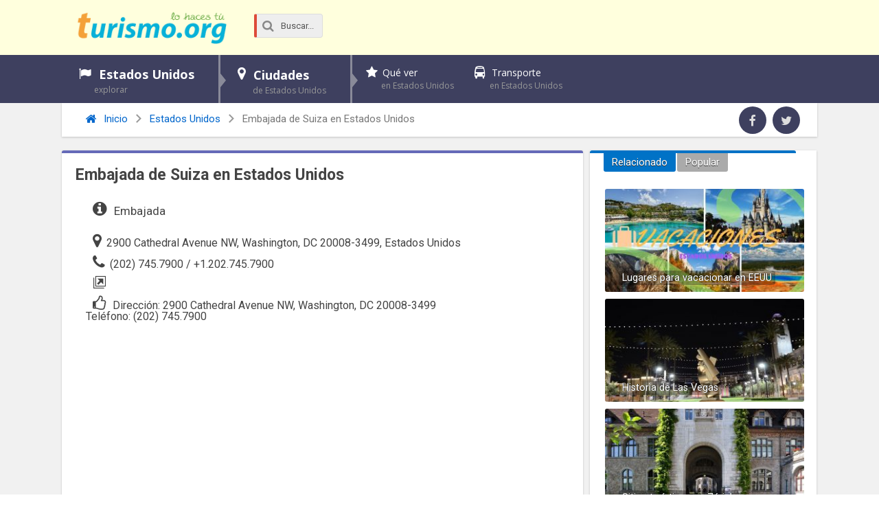

--- FILE ---
content_type: text/html; charset=UTF-8
request_url: https://turismo.org/embajada-de-suiza-en-estados-unidos/
body_size: 14801
content:
<!DOCTYPE html>
<html xmlns="http://www.w3.org/1999/xhtml" lang="es">
<head>
<meta http-equiv="Content-Type" content="text/html; charset=UTF-8" />
<meta name="viewport" content="width=device-width, initial-scale=1, maximum-scale=1" />
<title>Embajada de Suiza en Estados Unidos - Turismo.org</title>

<!--[if lt IE 9]>
<link rel="stylesheet" type="text/css" href="https://turismo.org/wp-content/themes/rebista-theme/css/iecss.css" />
<![endif]-->
<link rel="shortcut icon" href="https://turismo.org/img/favicon.ico" />
<!-- Embed Google Web Fonts Via API -->
<script type='text/javascript'>
  WebFontConfig = {
    google: { families: [
			'Open+Sans:400,700:latin',
			'Roboto:400,700:latin',
			'Roboto:400,700:latin'
			] }
  };
  (function() {
	var wf = document.createElement('script');
	wf.src = ('https:' == document.location.protocol ? 'https' : 'http') +
	'://ajax.googleapis.com/ajax/libs/webfont/1/webfont.js';
    wf.type = 'text/javascript';
    wf.async = 'true';
    var s = document.getElementsByTagName('script')[0];
    s.parentNode.insertBefore(wf, s);
  })(); </script>
	<meta name='robots' content='index, follow, max-image-preview:large, max-snippet:-1, max-video-preview:-1' />
	<style>img:is([sizes="auto" i], [sizes^="auto," i]) { contain-intrinsic-size: 3000px 1500px }</style>
	
	<!-- This site is optimized with the Yoast SEO plugin v25.4 - https://yoast.com/wordpress/plugins/seo/ -->
	<meta name="description" content="La Embajada de Suiza en Estados Unidos es el organismo máximo que representa a esta nación en los Estados Unidos, encargándose de velar por las buenas" />
	<link rel="canonical" href="https://turismo.org/embajada-de-suiza-en-estados-unidos/" />
	<meta property="og:locale" content="es_ES" />
	<meta property="og:type" content="article" />
	<meta property="og:title" content="Embajada de Suiza en Estados Unidos - Turismo.org" />
	<meta property="og:description" content="La Embajada de Suiza en Estados Unidos es el organismo máximo que representa a esta nación en los Estados Unidos, encargándose de velar por las buenas" />
	<meta property="og:url" content="https://turismo.org/embajada-de-suiza-en-estados-unidos/" />
	<meta property="og:site_name" content="Turismo.org" />
	<meta property="article:published_time" content="2010-09-28T19:54:52+00:00" />
	<meta property="article:modified_time" content="2017-01-20T19:40:40+00:00" />
	<meta property="og:image" content="https://turismo.org/wp-content/uploads/2010/10/Bandera-de-Suiza.png" />
	<meta property="og:image:width" content="600" />
	<meta property="og:image:height" content="600" />
	<meta property="og:image:type" content="image/png" />
	<meta name="author" content="Turismo." />
	<meta name="twitter:card" content="summary_large_image" />
	<meta name="twitter:creator" content="@turismoorg" />
	<meta name="twitter:site" content="@turismoorg" />
	<meta name="twitter:label1" content="Escrito por" />
	<meta name="twitter:data1" content="Turismo." />
	<script type="application/ld+json" class="yoast-schema-graph">{"@context":"https://schema.org","@graph":[{"@type":"WebPage","@id":"https://turismo.org/embajada-de-suiza-en-estados-unidos/","url":"https://turismo.org/embajada-de-suiza-en-estados-unidos/","name":"Embajada de Suiza en Estados Unidos - Turismo.org","isPartOf":{"@id":"https://turismo.org/#website"},"primaryImageOfPage":{"@id":"https://turismo.org/embajada-de-suiza-en-estados-unidos/#primaryimage"},"image":{"@id":"https://turismo.org/embajada-de-suiza-en-estados-unidos/#primaryimage"},"thumbnailUrl":"https://turismo.org/wp-content/uploads/2010/10/Bandera-de-Suiza-300x300.png","datePublished":"2010-09-28T19:54:52+00:00","dateModified":"2017-01-20T19:40:40+00:00","author":{"@id":"https://turismo.org/#/schema/person/82b0ffb229398dd1dd1557bf2c19b794"},"description":"La Embajada de Suiza en Estados Unidos es el organismo máximo que representa a esta nación en los Estados Unidos, encargándose de velar por las buenas","breadcrumb":{"@id":"https://turismo.org/embajada-de-suiza-en-estados-unidos/#breadcrumb"},"inLanguage":"es","potentialAction":[{"@type":"ReadAction","target":["https://turismo.org/embajada-de-suiza-en-estados-unidos/"]}]},{"@type":"ImageObject","inLanguage":"es","@id":"https://turismo.org/embajada-de-suiza-en-estados-unidos/#primaryimage","url":"https://turismo.org/wp-content/uploads/2010/10/Bandera-de-Suiza.png","contentUrl":"https://turismo.org/wp-content/uploads/2010/10/Bandera-de-Suiza.png","width":600,"height":600,"caption":"Suiza Bandera"},{"@type":"BreadcrumbList","@id":"https://turismo.org/embajada-de-suiza-en-estados-unidos/#breadcrumb","itemListElement":[{"@type":"ListItem","position":1,"name":"Portada","item":"https://turismo.org/"},{"@type":"ListItem","position":2,"name":"News","item":"https://turismo.org/news/"},{"@type":"ListItem","position":3,"name":"Embajada de Suiza en Estados Unidos"}]},{"@type":"WebSite","@id":"https://turismo.org/#website","url":"https://turismo.org/","name":"Turismo.org","description":"Tu viaje lo hacemos juntos","potentialAction":[{"@type":"SearchAction","target":{"@type":"EntryPoint","urlTemplate":"https://turismo.org/?s={search_term_string}"},"query-input":{"@type":"PropertyValueSpecification","valueRequired":true,"valueName":"search_term_string"}}],"inLanguage":"es"},{"@type":"Person","@id":"https://turismo.org/#/schema/person/82b0ffb229398dd1dd1557bf2c19b794","name":"Turismo.","image":{"@type":"ImageObject","inLanguage":"es","@id":"https://turismo.org/#/schema/person/image/","url":"https://secure.gravatar.com/avatar/7d6e443b7a5fb912162cb49edae4c8417443118d406cb3671dc065d55236970a?s=96&d=mm&r=g","contentUrl":"https://secure.gravatar.com/avatar/7d6e443b7a5fb912162cb49edae4c8417443118d406cb3671dc065d55236970a?s=96&d=mm&r=g","caption":"Turismo."}}]}</script>
	<!-- / Yoast SEO plugin. -->


<link rel='dns-prefetch' href='//ajax.googleapis.com' />
<link rel='stylesheet' id='wp-block-library-css' href='https://turismo.org/wp-includes/css/dist/block-library/style.min.css?ver=6.8.3' type='text/css' media='all' />
<style id='classic-theme-styles-inline-css' type='text/css'>
/*! This file is auto-generated */
.wp-block-button__link{color:#fff;background-color:#32373c;border-radius:9999px;box-shadow:none;text-decoration:none;padding:calc(.667em + 2px) calc(1.333em + 2px);font-size:1.125em}.wp-block-file__button{background:#32373c;color:#fff;text-decoration:none}
</style>
<style id='global-styles-inline-css' type='text/css'>
:root{--wp--preset--aspect-ratio--square: 1;--wp--preset--aspect-ratio--4-3: 4/3;--wp--preset--aspect-ratio--3-4: 3/4;--wp--preset--aspect-ratio--3-2: 3/2;--wp--preset--aspect-ratio--2-3: 2/3;--wp--preset--aspect-ratio--16-9: 16/9;--wp--preset--aspect-ratio--9-16: 9/16;--wp--preset--color--black: #000000;--wp--preset--color--cyan-bluish-gray: #abb8c3;--wp--preset--color--white: #ffffff;--wp--preset--color--pale-pink: #f78da7;--wp--preset--color--vivid-red: #cf2e2e;--wp--preset--color--luminous-vivid-orange: #ff6900;--wp--preset--color--luminous-vivid-amber: #fcb900;--wp--preset--color--light-green-cyan: #7bdcb5;--wp--preset--color--vivid-green-cyan: #00d084;--wp--preset--color--pale-cyan-blue: #8ed1fc;--wp--preset--color--vivid-cyan-blue: #0693e3;--wp--preset--color--vivid-purple: #9b51e0;--wp--preset--gradient--vivid-cyan-blue-to-vivid-purple: linear-gradient(135deg,rgba(6,147,227,1) 0%,rgb(155,81,224) 100%);--wp--preset--gradient--light-green-cyan-to-vivid-green-cyan: linear-gradient(135deg,rgb(122,220,180) 0%,rgb(0,208,130) 100%);--wp--preset--gradient--luminous-vivid-amber-to-luminous-vivid-orange: linear-gradient(135deg,rgba(252,185,0,1) 0%,rgba(255,105,0,1) 100%);--wp--preset--gradient--luminous-vivid-orange-to-vivid-red: linear-gradient(135deg,rgba(255,105,0,1) 0%,rgb(207,46,46) 100%);--wp--preset--gradient--very-light-gray-to-cyan-bluish-gray: linear-gradient(135deg,rgb(238,238,238) 0%,rgb(169,184,195) 100%);--wp--preset--gradient--cool-to-warm-spectrum: linear-gradient(135deg,rgb(74,234,220) 0%,rgb(151,120,209) 20%,rgb(207,42,186) 40%,rgb(238,44,130) 60%,rgb(251,105,98) 80%,rgb(254,248,76) 100%);--wp--preset--gradient--blush-light-purple: linear-gradient(135deg,rgb(255,206,236) 0%,rgb(152,150,240) 100%);--wp--preset--gradient--blush-bordeaux: linear-gradient(135deg,rgb(254,205,165) 0%,rgb(254,45,45) 50%,rgb(107,0,62) 100%);--wp--preset--gradient--luminous-dusk: linear-gradient(135deg,rgb(255,203,112) 0%,rgb(199,81,192) 50%,rgb(65,88,208) 100%);--wp--preset--gradient--pale-ocean: linear-gradient(135deg,rgb(255,245,203) 0%,rgb(182,227,212) 50%,rgb(51,167,181) 100%);--wp--preset--gradient--electric-grass: linear-gradient(135deg,rgb(202,248,128) 0%,rgb(113,206,126) 100%);--wp--preset--gradient--midnight: linear-gradient(135deg,rgb(2,3,129) 0%,rgb(40,116,252) 100%);--wp--preset--font-size--small: 13px;--wp--preset--font-size--medium: 20px;--wp--preset--font-size--large: 36px;--wp--preset--font-size--x-large: 42px;--wp--preset--spacing--20: 0.44rem;--wp--preset--spacing--30: 0.67rem;--wp--preset--spacing--40: 1rem;--wp--preset--spacing--50: 1.5rem;--wp--preset--spacing--60: 2.25rem;--wp--preset--spacing--70: 3.38rem;--wp--preset--spacing--80: 5.06rem;--wp--preset--shadow--natural: 6px 6px 9px rgba(0, 0, 0, 0.2);--wp--preset--shadow--deep: 12px 12px 50px rgba(0, 0, 0, 0.4);--wp--preset--shadow--sharp: 6px 6px 0px rgba(0, 0, 0, 0.2);--wp--preset--shadow--outlined: 6px 6px 0px -3px rgba(255, 255, 255, 1), 6px 6px rgba(0, 0, 0, 1);--wp--preset--shadow--crisp: 6px 6px 0px rgba(0, 0, 0, 1);}:where(.is-layout-flex){gap: 0.5em;}:where(.is-layout-grid){gap: 0.5em;}body .is-layout-flex{display: flex;}.is-layout-flex{flex-wrap: wrap;align-items: center;}.is-layout-flex > :is(*, div){margin: 0;}body .is-layout-grid{display: grid;}.is-layout-grid > :is(*, div){margin: 0;}:where(.wp-block-columns.is-layout-flex){gap: 2em;}:where(.wp-block-columns.is-layout-grid){gap: 2em;}:where(.wp-block-post-template.is-layout-flex){gap: 1.25em;}:where(.wp-block-post-template.is-layout-grid){gap: 1.25em;}.has-black-color{color: var(--wp--preset--color--black) !important;}.has-cyan-bluish-gray-color{color: var(--wp--preset--color--cyan-bluish-gray) !important;}.has-white-color{color: var(--wp--preset--color--white) !important;}.has-pale-pink-color{color: var(--wp--preset--color--pale-pink) !important;}.has-vivid-red-color{color: var(--wp--preset--color--vivid-red) !important;}.has-luminous-vivid-orange-color{color: var(--wp--preset--color--luminous-vivid-orange) !important;}.has-luminous-vivid-amber-color{color: var(--wp--preset--color--luminous-vivid-amber) !important;}.has-light-green-cyan-color{color: var(--wp--preset--color--light-green-cyan) !important;}.has-vivid-green-cyan-color{color: var(--wp--preset--color--vivid-green-cyan) !important;}.has-pale-cyan-blue-color{color: var(--wp--preset--color--pale-cyan-blue) !important;}.has-vivid-cyan-blue-color{color: var(--wp--preset--color--vivid-cyan-blue) !important;}.has-vivid-purple-color{color: var(--wp--preset--color--vivid-purple) !important;}.has-black-background-color{background-color: var(--wp--preset--color--black) !important;}.has-cyan-bluish-gray-background-color{background-color: var(--wp--preset--color--cyan-bluish-gray) !important;}.has-white-background-color{background-color: var(--wp--preset--color--white) !important;}.has-pale-pink-background-color{background-color: var(--wp--preset--color--pale-pink) !important;}.has-vivid-red-background-color{background-color: var(--wp--preset--color--vivid-red) !important;}.has-luminous-vivid-orange-background-color{background-color: var(--wp--preset--color--luminous-vivid-orange) !important;}.has-luminous-vivid-amber-background-color{background-color: var(--wp--preset--color--luminous-vivid-amber) !important;}.has-light-green-cyan-background-color{background-color: var(--wp--preset--color--light-green-cyan) !important;}.has-vivid-green-cyan-background-color{background-color: var(--wp--preset--color--vivid-green-cyan) !important;}.has-pale-cyan-blue-background-color{background-color: var(--wp--preset--color--pale-cyan-blue) !important;}.has-vivid-cyan-blue-background-color{background-color: var(--wp--preset--color--vivid-cyan-blue) !important;}.has-vivid-purple-background-color{background-color: var(--wp--preset--color--vivid-purple) !important;}.has-black-border-color{border-color: var(--wp--preset--color--black) !important;}.has-cyan-bluish-gray-border-color{border-color: var(--wp--preset--color--cyan-bluish-gray) !important;}.has-white-border-color{border-color: var(--wp--preset--color--white) !important;}.has-pale-pink-border-color{border-color: var(--wp--preset--color--pale-pink) !important;}.has-vivid-red-border-color{border-color: var(--wp--preset--color--vivid-red) !important;}.has-luminous-vivid-orange-border-color{border-color: var(--wp--preset--color--luminous-vivid-orange) !important;}.has-luminous-vivid-amber-border-color{border-color: var(--wp--preset--color--luminous-vivid-amber) !important;}.has-light-green-cyan-border-color{border-color: var(--wp--preset--color--light-green-cyan) !important;}.has-vivid-green-cyan-border-color{border-color: var(--wp--preset--color--vivid-green-cyan) !important;}.has-pale-cyan-blue-border-color{border-color: var(--wp--preset--color--pale-cyan-blue) !important;}.has-vivid-cyan-blue-border-color{border-color: var(--wp--preset--color--vivid-cyan-blue) !important;}.has-vivid-purple-border-color{border-color: var(--wp--preset--color--vivid-purple) !important;}.has-vivid-cyan-blue-to-vivid-purple-gradient-background{background: var(--wp--preset--gradient--vivid-cyan-blue-to-vivid-purple) !important;}.has-light-green-cyan-to-vivid-green-cyan-gradient-background{background: var(--wp--preset--gradient--light-green-cyan-to-vivid-green-cyan) !important;}.has-luminous-vivid-amber-to-luminous-vivid-orange-gradient-background{background: var(--wp--preset--gradient--luminous-vivid-amber-to-luminous-vivid-orange) !important;}.has-luminous-vivid-orange-to-vivid-red-gradient-background{background: var(--wp--preset--gradient--luminous-vivid-orange-to-vivid-red) !important;}.has-very-light-gray-to-cyan-bluish-gray-gradient-background{background: var(--wp--preset--gradient--very-light-gray-to-cyan-bluish-gray) !important;}.has-cool-to-warm-spectrum-gradient-background{background: var(--wp--preset--gradient--cool-to-warm-spectrum) !important;}.has-blush-light-purple-gradient-background{background: var(--wp--preset--gradient--blush-light-purple) !important;}.has-blush-bordeaux-gradient-background{background: var(--wp--preset--gradient--blush-bordeaux) !important;}.has-luminous-dusk-gradient-background{background: var(--wp--preset--gradient--luminous-dusk) !important;}.has-pale-ocean-gradient-background{background: var(--wp--preset--gradient--pale-ocean) !important;}.has-electric-grass-gradient-background{background: var(--wp--preset--gradient--electric-grass) !important;}.has-midnight-gradient-background{background: var(--wp--preset--gradient--midnight) !important;}.has-small-font-size{font-size: var(--wp--preset--font-size--small) !important;}.has-medium-font-size{font-size: var(--wp--preset--font-size--medium) !important;}.has-large-font-size{font-size: var(--wp--preset--font-size--large) !important;}.has-x-large-font-size{font-size: var(--wp--preset--font-size--x-large) !important;}
:where(.wp-block-post-template.is-layout-flex){gap: 1.25em;}:where(.wp-block-post-template.is-layout-grid){gap: 1.25em;}
:where(.wp-block-columns.is-layout-flex){gap: 2em;}:where(.wp-block-columns.is-layout-grid){gap: 2em;}
:root :where(.wp-block-pullquote){font-size: 1.5em;line-height: 1.6;}
</style>
<link rel='stylesheet' id='pix-infiniteload-css' href='https://turismo.org/wp-content/cache/autoptimize/css/autoptimize_single_627e6ad452b74e77ee2359fe8d097612.css?ver=6.8.3' type='text/css' media='all' />
<link rel='stylesheet' id='rebista-funciones-css-css' href='https://turismo.org/wp-content/cache/autoptimize/css/autoptimize_single_009832c1b1fe734916bb2dc891022aae.css?ver=6.8.3' type='text/css' media='all' />
<link rel='stylesheet' id='rebista-iconos-css-css' href='https://turismo.org/wp-content/cache/autoptimize/css/autoptimize_single_9baf31f98d08dce34ff66bf097e44dcc.css?ver=819' type='text/css' media='all' />
<link rel='stylesheet' id='icons-style-css-css' href='https://turismo.org/wp-content/cache/autoptimize/css/autoptimize_single_169972aeaf0c729f81668f09e473598d.css?ver=819' type='text/css' media='all' />
<link rel='stylesheet' id='wf_magnific_popup_styles-css' href='https://turismo.org/wp-content/cache/autoptimize/css/autoptimize_single_928eba9d817423e1787579a5d6b3464f.css?ver=6.8.3' type='text/css' media='all' />
<link rel='stylesheet' id='wfml_custom-css' href='https://turismo.org/wp-content/cache/autoptimize/css/autoptimize_single_7cc81246d7320058f4bb8b479a0d71bd.css?ver=6.8.3' type='text/css' media='all' />
<link rel='stylesheet' id='rebista-shortcodes-css-css' href='https://turismo.org/wp-content/cache/autoptimize/css/autoptimize_single_c66bb443b49a5b5ba4a3be32a5479060.css?ver=238' type='text/css' media='all' />
<link rel='stylesheet' id='toc-screen-css' href='https://turismo.org/wp-content/plugins/table-of-contents-plus/screen.min.css?ver=2002' type='text/css' media='all' />
<link rel='stylesheet' id='wpfla-style-handle-css' href='https://turismo.org/wp-content/cache/autoptimize/css/autoptimize_single_f7d3dca06f3093fa808a37b2643912ed.css?ver=6.8.3' type='text/css' media='all' />
<link rel='stylesheet' id='wp-postratings-css' href='https://turismo.org/wp-content/cache/autoptimize/css/autoptimize_single_c9dc6f1ef374d733a82d1682278e5b55.css?ver=1.91.2' type='text/css' media='all' />
<link rel='stylesheet' id='rebista-default-style-css' href='https://turismo.org/wp-content/cache/autoptimize/css/autoptimize_single_cf566b212c3d18baf83bafc174881230.css?ver=203' type='text/css' media='all' />
<link rel='stylesheet' id='reset-css' href='https://turismo.org/wp-content/cache/autoptimize/css/autoptimize_single_82afcf7978d98b7091d6b71d2c1982c0.css?ver=1' type='text/css' media='all' />
<link rel='stylesheet' id='media-queries-css' href='https://turismo.org/wp-content/cache/autoptimize/css/autoptimize_single_2ecf308744b28584789dba97401e7ed2.css?ver=20160217' type='text/css' media='all' />
<style id='akismet-widget-style-inline-css' type='text/css'>

			.a-stats {
				--akismet-color-mid-green: #357b49;
				--akismet-color-white: #fff;
				--akismet-color-light-grey: #f6f7f7;

				max-width: 350px;
				width: auto;
			}

			.a-stats * {
				all: unset;
				box-sizing: border-box;
			}

			.a-stats strong {
				font-weight: 600;
			}

			.a-stats a.a-stats__link,
			.a-stats a.a-stats__link:visited,
			.a-stats a.a-stats__link:active {
				background: var(--akismet-color-mid-green);
				border: none;
				box-shadow: none;
				border-radius: 8px;
				color: var(--akismet-color-white);
				cursor: pointer;
				display: block;
				font-family: -apple-system, BlinkMacSystemFont, 'Segoe UI', 'Roboto', 'Oxygen-Sans', 'Ubuntu', 'Cantarell', 'Helvetica Neue', sans-serif;
				font-weight: 500;
				padding: 12px;
				text-align: center;
				text-decoration: none;
				transition: all 0.2s ease;
			}

			/* Extra specificity to deal with TwentyTwentyOne focus style */
			.widget .a-stats a.a-stats__link:focus {
				background: var(--akismet-color-mid-green);
				color: var(--akismet-color-white);
				text-decoration: none;
			}

			.a-stats a.a-stats__link:hover {
				filter: brightness(110%);
				box-shadow: 0 4px 12px rgba(0, 0, 0, 0.06), 0 0 2px rgba(0, 0, 0, 0.16);
			}

			.a-stats .count {
				color: var(--akismet-color-white);
				display: block;
				font-size: 1.5em;
				line-height: 1.4;
				padding: 0 13px;
				white-space: nowrap;
			}
		
</style>
<script type="text/javascript" src="//ajax.googleapis.com/ajax/libs/jquery/1.8.1/jquery.min.js?ver=6.8.3" id="jquery-js"></script>

<link rel="https://api.w.org/" href="https://turismo.org/wp-json/" /><link rel="alternate" title="JSON" type="application/json" href="https://turismo.org/wp-json/wp/v2/posts/8698" />
<link rel="alternate" title="oEmbed (JSON)" type="application/json+oembed" href="https://turismo.org/wp-json/oembed/1.0/embed?url=https%3A%2F%2Fturismo.org%2Fembajada-de-suiza-en-estados-unidos%2F" />
<link rel="alternate" title="oEmbed (XML)" type="text/xml+oembed" href="https://turismo.org/wp-json/oembed/1.0/embed?url=https%3A%2F%2Fturismo.org%2Fembajada-de-suiza-en-estados-unidos%2F&#038;format=xml" />
<style>#responsive-menu .appendLink, #responsive-menu .responsive-menu li a, #responsive-menu #responsive-menu-title a,#responsive-menu .responsive-menu, #responsive-menu div, #responsive-menu .responsive-menu li, #responsive-menu{box-sizing: content-box !important;-moz-box-sizing: content-box !important;-webkit-box-sizing: content-box !important;-o-box-sizing: content-box !important}.RMPushOpen{width: 100% !important;overflow-x: hidden !important;height: 100% !important}.RMPushSlide{position: relative;left: 20%}#responsive-menu{position: fixed;overflow-y: auto;bottom: 0px;width: 20%;left: -20%;top: 0px;background: #4e5659;z-index: 9999;box-shadow: 0px 1px 8px #333333;font-size: 16px !important;max-width: 999px;display: none;min-width: 250px !important;max-width: 300px !important}#responsive-menu.admin-bar-showing{padding-top: 32px}#click-menu.admin-bar-showing{margin-top: 32px}#responsive-menu #rm-additional-content{padding: 10px 5% !important;width: 90% !important;color: #FFFFFF}#responsive-menu .appendLink{right: 0px !important;position: absolute !important;border: 1px solid #3C3C3C !important;padding: 12px 20px !important;color: #FFFFFF !important;background: #4e5659 !important;height: 20px !important;line-height: 20px !important;border-right: 0px !important}#responsive-menu .appendLink:hover{cursor: pointer;background: #3C3C3C !important;color: #FFFFFF !important}#responsive-menu .responsive-menu, #responsive-menu div, #responsive-menu .responsive-menu li,#responsive-menu{text-align: left !important}#responsive-menu .RMImage{vertical-align: middle;margin-right: 10px;display: inline-block}#responsive-menu.RMOpened{}#responsive-menu,#responsive-menu input{}#responsive-menu #responsive-menu-title{width: 95% !important;font-size: 18px !important;padding: 20px 0px 20px 5% !important;margin-left: 0px !important;background: #43494C !important;white-space: nowrap !important;font-weight: 700}#responsive-menu #responsive-menu-title,#responsive-menu #responsive-menu-title a{color: #FFFFFF !important;text-decoration: none !important;overflow: hidden !important}#responsive-menu #responsive-menu-title a:hover{color: #FFFFFF !important;text-decoration: none !important}#responsive-menu .appendLink,#responsive-menu .responsive-menu li a,#responsive-menu #responsive-menu-title a{transition: 0.1s all;-webkit-transition: 0.1s all;-moz-transition: 0.1s all;-o-transition: 0.1s all}#responsive-menu .responsive-menu{width: 100% !important;list-style-type: none !important;margin: 0px !important}#responsive-menu .responsive-menu li.current-menu-item > a,#responsive-menu .responsive-menu li.current-menu-item > .appendLink,#responsive-menu .responsive-menu li.current_page_item > a,#responsive-menu .responsive-menu li.current_page_item > .appendLink{background: #6b767a !important;color: #FFFFFF !important}#responsive-menu .responsive-menu li.current-menu-item > a:hover,#responsive-menu .responsive-menu li.current-menu-item > .appendLink:hover,#responsive-menu .responsive-menu li.current_page_item > a:hover,#responsive-menu .responsive-menu li.current_page_item > .appendLink:hover{background: #43494C !important;color: #FFFFFF !important}#responsive-menu.responsive-menu ul{margin-left: 0px !important}#responsive-menu .responsive-menu li{list-style-type: none !important;position: relative !important}#responsive-menu .responsive-menu ul li:last-child{padding-bottom: 0px !important}#responsive-menu .responsive-menu li a{padding: 12px 0px 12px 5% !important;width: 95% !important;display: block !important;height: 20px !important;line-height: 20px !important;overflow: hidden !important;white-space: nowrap !important;color: #FFFFFF !important;border-top: 1px solid #3C3C3C !important;text-decoration: none !important}#click-menu{text-align: center;cursor: pointer;font-size: 13px !important;display: none;position: fixed;right: 5%;top: 10px;color: #FFFFFF;background: #000000;padding: 5px;z-index: 9999}#responsive-menu #responsiveSearch{display: block !important;width: 95% !important;padding-left: 5% !important;border-top: 1px solid #3C3C3C !important;clear: both !important;padding-top: 10px !important;padding-bottom: 10px !important;height: 40px !important;line-height: 40px !important}#responsive-menu #responsiveSearchSubmit{display: none !important}#responsive-menu #responsiveSearchInput{width: 91% !important;padding: 5px 0px 5px 3% !important;-webkit-appearance: none !important;border-radius: 2px !important;border: 1px solid #3C3C3C !important}#responsive-menu .responsive-menu,#responsive-menu div,#responsive-menu .responsive-menu li{width: 100% !important;margin-left: 0px !important;padding-left: 0px !important}#responsive-menu .responsive-menu li li a{padding-left: 10% !important;width: 90% !important;overflow: hidden !important}#responsive-menu .responsive-menu li li li a{padding-left: 15% !important;width: 85% !important;overflow: hidden !important}#responsive-menu .responsive-menu li li li li a{padding-left: 20% !important;width: 80% !important;overflow: hidden !important}#responsive-menu .responsive-menu li li li li li a{padding-left: 25% !important;width: 75% !important;overflow: hidden !important}#responsive-menu .responsive-menu li a:hover{background: #3C3C3C !important;color: #FFFFFF !important;list-style-type: none !important;text-decoration: none !important}#click-menu #RMX{display: none;font-size: 24px;line-height: 26px !important;height: 26px !important;color: #FFFFFF !important}#click-menu .threeLines{width: 33px !important;height: 26px !important;margin: auto !important}#click-menu .threeLines .line{height: 4px !important;margin-bottom: 7px !important;background: #FFFFFF !important;width: 100% !important}#click-menu .threeLines .line.last{margin-bottom: 0px !important}@media only screen and ( min-width : 0px ) and ( max-width : 767px ){#click-menu{display: block}}</style>
<style type='text/css'>
#main-nav .menu li a,
#main-nav .menu li ul li a {
	font-family: 'Open Sans', sans-serif;
	}
/*
.main-text h1,
.sub-text h2 {
	font-family: 'Droid Sans', sans-serif;
}
*/
.main-text h1,
.sub-text h2,
.home-widget .cat-dark-text h2,
.home-widget .category-light h2 a,
.sidebar-small-widget .category-light h2 a,
ul.home-carousel li h2,
h1.headline,
h1.headline-page,
.prev-post a,
.next-post a,
#post-404 h1,
h3.cat-header,
.archive-text h2 a,
.archive-text-noimg h2 a,
ul.widget-buzz li h2 a,
.sidebar-widget .cat-dark-text h2,
.sidebar-widget .category-light h2 a,
.footer-widget .category-light h2 a {
	font-family: 'Roboto', sans-serif;
}
#post-area {
	font-family: 'Roboto', sans-serif;
}
#header-wrapper {
	height: 80px;
	background: #ffffdd;
}
#logo-wrapper,
#logo-small {
	max-width: 220px;
}
@media screen and (max-width: 599px) {
	#logo-wrapper, #logo-small {
		max-width: 180px;
	}
}
#main-nav .menu li ul {
	background: #3e405f;
	}
#content-area .menu .list-ul a:hover,
#content-area ul.menu li:first-child {
	background-color: #0072c6;
}
span.comment-count,
h3.post-header,
h3.comment-header,
h3.home-widget-header,
h3.small-widget-header,
h3.sidebar-widget-header,
span.post-tags-header,
.post-tags a:hover,
ul.tabber-widget li.active,
ul.tabber-widget li:hover,
.tag-cloud a:hover {
	background: #0072c6;
	}
span.home-widget-header,
span.small-widget-header,
span.sidebar-widget-header,
ul.tabber-widget,
#comments {
	border-top: 4px solid #0072c6;
	-webkit-border-radius: 3px 3px 0 0;
    border-radius: 3px 3px 0 0;
	}
ol.commentlist {
	border-bottom: 4px solid #0072c6;
	}
.prev-post,
.next-post {
	color: #0072c6;
	}
#nav-wrapper {
	background: #3e405f;
	}
a, a:visited {
	color: #06C;
	}
#wallpaper {
	background: url() no-repeat 50% 0;
	}
.tab-shortcode .tabs-nav,
.tab-shortcode .tabs-nav li.active a,
.tab-shortcode .tabs-nav li a:hover {
	border-bottom-color: #0072c6;
}
</style>
	


</head>

<body class="wp-singular post-template-default single single-post postid-8698 single-format-standard wp-theme-rebista-theme">

<div id="responsive-menu" >

    
        <div id="responsive-menu-title">

            
                        
                <a href="https://turismo.org" target="_self">
                    
                                
            Turismo.org                
                                
                </a>
            
                        
        </div>
    
    <div class="menu-estados-unidos-primary-container"><ul id="menu-estados-unidos-primary" class="responsive-menu"><li id="menu-item-26304" class="flag menu-item menu-item-type-custom menu-item-object-custom menu-item-has-children menu-item-26304"><a href="https://turismo.org/estados-unidos/">Estados Unidos <span>explorar</span></a>
<ul class="sub-menu">
	<li id="menu-item-31993" class="menu-item menu-item-type-custom menu-item-object-custom menu-item-31993"><a href="https://turismo.org/clima-de-estados-unidos/">Clima</a></li>
	<li id="menu-item-26550" class="menu-item menu-item-type-custom menu-item-object-custom menu-item-26550"><a href="https://turismo.org/viajes/embajadas-en-estados-unidos/">Embajadas en EE.UU.</a></li>
	<li id="menu-item-32743" class="menu-item menu-item-type-custom menu-item-object-custom menu-item-32743"><a href="https://turismo.org/visas-para-ingresar-a-estados-unidos/">Visas y permisos</a></li>
	<li id="menu-item-32008" class="menu-item menu-item-type-custom menu-item-object-custom menu-item-32008"><a href="https://turismo.org/comer-y-beber-en-estados-unidos/">Dónde comer</a></li>
	<li id="menu-item-26487" class="menu-item menu-item-type-custom menu-item-object-custom menu-item-26487"><a href="https://turismo.org/alojamiento-en-estados-unidos/">Dónde dormir</a></li>
</ul>
</li>
<li id="menu-item-31996" class="map menu-item menu-item-type-custom menu-item-object-custom menu-item-has-children menu-item-31996"><a href="https://turismo.org/ciudades-de-estados-unidos/">Ciudades <span>de Estados Unidos</span></a>
<ul class="sub-menu">
	<li id="menu-item-28903" class="menu-item menu-item-type-post_type menu-item-object-post menu-item-28903"><a href="https://turismo.org/las-vegas/">Las Vegas</a></li>
	<li id="menu-item-28907" class="menu-item menu-item-type-post_type menu-item-object-post menu-item-28907"><a href="https://turismo.org/miami/">Miami</a></li>
	<li id="menu-item-28904" class="menu-item menu-item-type-post_type menu-item-object-post menu-item-28904"><a href="https://turismo.org/los-angeles/">Los Ángeles</a></li>
	<li id="menu-item-28906" class="menu-item menu-item-type-post_type menu-item-object-post menu-item-28906"><a href="https://turismo.org/washington-dc/">Washington D.C.</a></li>
	<li id="menu-item-32917" class="menu-item menu-item-type-custom menu-item-object-custom menu-item-32917"><a href="https://turismo.org/ciudades-de-estados-unidos/">Más ciudades</a></li>
</ul>
</li>
<li id="menu-item-26429" class="star menu-item menu-item-type-custom menu-item-object-custom menu-item-has-children menu-item-26429"><a href="https://turismo.org/viajes/sitios-turisticos-de-estados-unidos/">Qué ver <span>en Estados Unidos</span></a>
<ul class="sub-menu">
	<li id="menu-item-26430" class="menu-item menu-item-type-custom menu-item-object-custom menu-item-26430"><a href="https://turismo.org/viajes/monumentos-de-estados-unidos/">Monumentos</a></li>
	<li id="menu-item-32002" class="menu-item menu-item-type-custom menu-item-object-custom menu-item-32002"><a href="#">Museos</a></li>
	<li id="menu-item-28910" class="menu-item menu-item-type-post_type menu-item-object-post menu-item-28910"><a href="https://turismo.org/parques-nacionales-de-estados-unidos/">Parques</a></li>
	<li id="menu-item-32005" class="menu-item menu-item-type-custom menu-item-object-custom menu-item-32005"><a href="#">Iglesias</a></li>
</ul>
</li>
<li id="menu-item-32007" class="bus menu-item menu-item-type-custom menu-item-object-custom menu-item-has-children menu-item-32007"><a href="https://turismo.org/transporte-en-estados-unidos/">Transporte <span>en Estados Unidos</span></a>
<ul class="sub-menu">
	<li id="menu-item-32914" class="menu-item menu-item-type-custom menu-item-object-custom menu-item-32914"><a href="#">Cómo llegar a EEUU</a></li>
	<li id="menu-item-28909" class="menu-item menu-item-type-post_type menu-item-object-post menu-item-28909"><a href="https://turismo.org/aeropuertos-en-estados-unidos/">Aeropuertos</a></li>
	<li id="menu-item-32915" class="menu-item menu-item-type-custom menu-item-object-custom menu-item-32915"><a href="#">Taxi</a></li>
	<li id="menu-item-32916" class="menu-item menu-item-type-custom menu-item-object-custom menu-item-32916"><a href="http://www.redb.info/coches/alquiler/estados-unidos/">Alquiler de coches</a></li>
</ul>
</li>
</ul></div>
		<!--Searchbox-->
<form action="https://turismo.org/buscar/" id="cse-search-box" class="form-wrapper">
    <fieldset>
		<input type="hidden" name="cx" value="partner-pub-0990833658589974:xzl7zeo79d3" />
		<input type="hidden" name="cof" value="FORID:11" />
		<input type="hidden" name="ie" value="UTF-8" />
		<span class="icon"><i class="icono icon-search"></i></span>
        <input type="search" name="q" id="s" value="Buscar..." onfocus="if(this.value=='Buscar...')this.value='';" onblur="if(this.value=='')this.value='Buscar...';"/>
    </fieldset>
</form>
<!-- /Searchbox -->                        
           
        <div id="rm-additional-content">
            <div id="content-soc">
	<ul>
		 <li><a href="https://www.facebook.com/Turismo.ORG" class="icon-fac" target="_blank"></a></li>
		<li><a href="https://www.twitter.com/turismoorg" class="icon-twi" target="_blank"></a></li>
		<li><a href="https://plus.google.com/+TurismoOrg/posts" class="icon-goo" target="_blank"></a></li>
	</ul>
</div>        </div>
                                      
        
</div>


<div id="click-menu" 
     class=" 
     overlay"
     role="button" 
     aria-label="Responsive Menu Button"
     >


        
        <div class="threeLines" id="RMX">×</div>
    
    


    <div class="threeLines" id="RM3Lines">       
        <div class="line"></div>
        <div class="line"></div>
        <div class="line"></div>
    </div>



</div>
<div id="site">
	
	<!-- Header wrapper
	 **************************** -->
	<div id="header-wrapper">
		<div class="header-container">

									
			<div id="logo-wrapper" itemscope itemtype="http://schema.org/Organization">
									<a itemprop="url" href="https://turismo.org"><img itemprop="logo" src="https://turismo.org/img/logo.png" alt="Turismo.org" /></a>
							</div><!-- /#logo-wrapper -->
			
			
			<!--Searchbox-->
<form action="https://turismo.org/buscar/" id="cse-search-box" class="form-wrapper">
    <fieldset>
		<input type="hidden" name="cx" value="partner-pub-0990833658589974:xzl7zeo79d3" />
		<input type="hidden" name="cof" value="FORID:11" />
		<input type="hidden" name="ie" value="UTF-8" />
		<span class="icon"><i class="icono icon-search"></i></span>
        <input type="search" name="q" id="s" value="Buscar..." onfocus="if(this.value=='Buscar...')this.value='';" onblur="if(this.value=='')this.value='Buscar...';"/>
    </fieldset>
</form>
<!-- /Searchbox -->			
			
			<div id="top-header-wrapper">
				<div id="top-nav">
									</div><!-- #top-nav-->
			</div><!-- /#top-header-wrapper -->
			
					</div><!-- .header-container -->
	</div><!--header-wrapper-->


	<!--
	 * Navigation wrapper
	 **************************** -->
	<div id="nav-wrapper">
		<div class="nav-container">

			
			<div id="main-nav">
			<div class="menu-estados-unidos-primary-container"><ul id="menu-estados-unidos-primary-1" class="menu"><li class="flag menu-item menu-item-type-custom menu-item-object-custom menu-item-has-children menu-item-26304"><a href="https://turismo.org/estados-unidos/">Estados Unidos <span>explorar</span></a>
<ul class="sub-menu">
	<li class="menu-item menu-item-type-custom menu-item-object-custom menu-item-31993"><a href="https://turismo.org/clima-de-estados-unidos/">Clima</a></li>
	<li class="menu-item menu-item-type-custom menu-item-object-custom menu-item-26550"><a href="https://turismo.org/viajes/embajadas-en-estados-unidos/">Embajadas en EE.UU.</a></li>
	<li class="menu-item menu-item-type-custom menu-item-object-custom menu-item-32743"><a href="https://turismo.org/visas-para-ingresar-a-estados-unidos/">Visas y permisos</a></li>
	<li class="menu-item menu-item-type-custom menu-item-object-custom menu-item-32008"><a href="https://turismo.org/comer-y-beber-en-estados-unidos/">Dónde comer</a></li>
	<li class="menu-item menu-item-type-custom menu-item-object-custom menu-item-26487"><a href="https://turismo.org/alojamiento-en-estados-unidos/">Dónde dormir</a></li>
</ul>
</li>
<li class="map menu-item menu-item-type-custom menu-item-object-custom menu-item-has-children menu-item-31996"><a href="https://turismo.org/ciudades-de-estados-unidos/">Ciudades <span>de Estados Unidos</span></a>
<ul class="sub-menu">
	<li class="menu-item menu-item-type-post_type menu-item-object-post menu-item-28903"><a href="https://turismo.org/las-vegas/">Las Vegas</a></li>
	<li class="menu-item menu-item-type-post_type menu-item-object-post menu-item-28907"><a href="https://turismo.org/miami/">Miami</a></li>
	<li class="menu-item menu-item-type-post_type menu-item-object-post menu-item-28904"><a href="https://turismo.org/los-angeles/">Los Ángeles</a></li>
	<li class="menu-item menu-item-type-post_type menu-item-object-post menu-item-28906"><a href="https://turismo.org/washington-dc/">Washington D.C.</a></li>
	<li class="menu-item menu-item-type-custom menu-item-object-custom menu-item-32917"><a href="https://turismo.org/ciudades-de-estados-unidos/">Más ciudades</a></li>
</ul>
</li>
<li class="star menu-item menu-item-type-custom menu-item-object-custom menu-item-has-children menu-item-26429"><a href="https://turismo.org/viajes/sitios-turisticos-de-estados-unidos/">Qué ver <span>en Estados Unidos</span></a>
<ul class="sub-menu">
	<li class="menu-item menu-item-type-custom menu-item-object-custom menu-item-26430"><a href="https://turismo.org/viajes/monumentos-de-estados-unidos/">Monumentos</a></li>
	<li class="menu-item menu-item-type-custom menu-item-object-custom menu-item-32002"><a href="#">Museos</a></li>
	<li class="menu-item menu-item-type-post_type menu-item-object-post menu-item-28910"><a href="https://turismo.org/parques-nacionales-de-estados-unidos/">Parques</a></li>
	<li class="menu-item menu-item-type-custom menu-item-object-custom menu-item-32005"><a href="#">Iglesias</a></li>
</ul>
</li>
<li class="bus menu-item menu-item-type-custom menu-item-object-custom menu-item-has-children menu-item-32007"><a href="https://turismo.org/transporte-en-estados-unidos/">Transporte <span>en Estados Unidos</span></a>
<ul class="sub-menu">
	<li class="menu-item menu-item-type-custom menu-item-object-custom menu-item-32914"><a href="#">Cómo llegar a EEUU</a></li>
	<li class="menu-item menu-item-type-post_type menu-item-object-post menu-item-28909"><a href="https://turismo.org/aeropuertos-en-estados-unidos/">Aeropuertos</a></li>
	<li class="menu-item menu-item-type-custom menu-item-object-custom menu-item-32915"><a href="#">Taxi</a></li>
	<li class="menu-item menu-item-type-custom menu-item-object-custom menu-item-32916"><a href="http://www.redb.info/coches/alquiler/estados-unidos/">Alquiler de coches</a></li>
</ul>
</li>
</ul></div>			</div><!-- /#main-nav -->

		</div><!-- /.nav-container -->
	</div><!-- /#nav-wrapper -->

	<div id="wrapper">


<div id="main">
	<div id="content-wrapper">
				
				
		<!--
		 * Breadcrumb and Social
		 ************************************************** -->
		<div class="breadcrumb-wrapper">
	
			<div class="breadcrumb"><div id="crumbs"><a href="https://turismo.org"><div class="icono icon-home"></div> Inicio</a> <span class="breadcrumbs_separator"></span> <a href="https://turismo.org/c/estados-unidos/">Estados Unidos</a> <span class="breadcrumbs_separator"></span> <span class="current">Embajada de Suiza en Estados Unidos</span></div><!-- /#crumbs --></div><!-- /.breadcrumb -->			<div id="content-soc">
				<ul>
										 <li><a href="https://www.facebook.com/Turismo.ORG" class="icon-fac" target="_blank"></a></li>
															<li><a href="https://www.twitter.com/turismoorg" class="icon-twi" target="_blank"></a></li>
																																								<!-- <li><a href="https://turismo.org/feed/rss/" alt="RSS Feed" class="rss-but"></a></li> -->
				</ul>
			</div><!-- /#content-soc -->
				
		</div><!-- /.breadcrumb-wrapper -->

		<!--
		 * Content > Fullwidth or Not
		 ************************************************** -->
				<div id="home-main">
		
		<!--
		 * Content > Head article
		 ************************************************** -->
		<div class="head-article">

																							<!-- Title Main
			 **************************** -->
			<div id="title-main">
				<h1 class="headline">Embajada de Suiza en Estados Unidos</h1>
							</div><!-- /.title-main-->

			<div id="bajada"><div class="datos-infocat">Embajada</div><div class="datos-direccion">2900 Cathedral Avenue NW, Washington, DC 20008-3499, Estados Unidos</div><div class="datos-telefono">(202) 745.7900 / +1.202.745.7900</div><div class="datos-website"><a href=""http://www.eda.admin.ch/washington" " target="_blank" rel="nofollow"></a></div><div class="datos-bajada">Dirección: 2900 Cathedral Avenue NW, Washington, DC 20008-3499<br />Teléfono: (202) 745.7900</div></div>
							<div class="adv-up">
					<script async src="//pagead2.googlesyndication.com/pagead/js/adsbygoogle.js"></script>
<!-- Turismo.org-Up Responsive -->
<ins class="adsbygoogle"
     style="display:block"
     data-ad-client="ca-pub-0990833658589974"
     data-ad-slot="9735250885"
     data-ad-format="auto"></ins>
<script>
(adsbygoogle = window.adsbygoogle || []).push({});
</script>				</div><!-- /.adv-up -->
						
		</div><!-- /.head-article -->

		<!--
		 * Content > Post Area
		 ************************************************** -->
		<div id="post-area">
			<div id="content-area" class="entry-content">

				<p><a href="https://turismo.org/bandera-de-suiza/"><img fetchpriority="high" decoding="async" src="https://turismo.org/wp-content/uploads/2010/10/Bandera-de-Suiza-300x300.png" alt="Bandera de Suiza" width="300" height="300" class="alignright size-medium wp-image-9250" srcset="https://turismo.org/wp-content/uploads/2010/10/Bandera-de-Suiza-300x300.png 300w, https://turismo.org/wp-content/uploads/2010/10/Bandera-de-Suiza-150x150.png 150w, https://turismo.org/wp-content/uploads/2010/10/Bandera-de-Suiza.png 600w" sizes="(max-width: 300px) 100vw, 300px" /></a>La <strong>Embajada de Suiza en Estados Unidos</strong> es el organismo máximo que representa a esta nación en los <strong>Estados Unidos</strong>, encargándose de velar por las buenas relaciones bilaterales, defender los intereses de la nación y tratar temas de interés como aspectos políticos, culturales, económicos, migratorios y turísticos.</p>
				

		<!-- Bloque detalles
		**************************** -->
		<div class="tabber-container tab-shortcode tabs">
			<!-- Tabs
			***************** -->
			<ul class="tabs tabs-shortcode tabs-nav">
				<li><a href="#tab-contact"><div class="icono icon-user"></div> Contacto</a></li><li><a href="#tab-tags"><div class="icono icon-list-ul"></div> Categorías</a></li>			</ul>
						
			<!-- Tabs Container
			***************** -->
			<div class="tabs-container">

			<div id="tab-contact" class="tabber-content tab-content"><div class="datos-direccion"><strong>Dirección</strong>: 2900 Cathedral Avenue NW, Washington, DC 20008-3499, Estados Unidos</div><div class="datos-telefono"><strong>Teléfono</strong>: (202) 745.7900 / +1.202.745.7900</div><div class="datos-website"><strong>Página web</strong>: <a href=""http://www.eda.admin.ch/washington" " target="_blank" rel="nofollow"></a></div></div><!-- /#tab-contact 1 -->
						
			<!-- Tab Content 3 > Categories -->
			<div id="tab-tags" class="tabber-content tab-content">
				<div class="post-tags">
					<a href="https://turismo.org/viajes/embajadas-de-suiza/" rel="tag">Embajadas de Suiza</a><a href="https://turismo.org/viajes/embajadas-en-estados-unidos/" rel="tag">Embajadas en Estados Unidos</a><a href="https://turismo.org/viajes/embajadas-en-washington-d-c/" rel="tag">Embajadas en Washington D. C.</a><a href="https://turismo.org/viajes/informacion-turistica-de-estados-unidos/" rel="tag">Información turística de Estados Unidos</a><a href="https://turismo.org/viajes/informacion-turistica-de-suiza/" rel="tag">Información turística de Suiza</a><a href="https://turismo.org/viajes/informacion-turistica-de-washington-d-c/" rel="tag">Información turística de Washington D. C.</a>				</div><!-- /.post-tags -->
				
			</div><!-- /#tab-tags -->
			

			</div><!-- /.tabs-container -->
		</div><!-- /.tabber-container -->
					
				</div><!-- /#content-area-->
				
									<div class="adv-down">
						<script async src="//pagead2.googlesyndication.com/pagead/js/adsbygoogle.js"></script>
<!-- Turismo.org-Down Responsive -->
<ins class="adsbygoogle"
     style="display:block"
     data-ad-client="ca-pub-0990833658589974"
     data-ad-slot="2211984084"
     data-ad-format="auto"></ins>
<script>
(adsbygoogle = window.adsbygoogle || []).push({});
</script>					</div><!-- /.adv-down -->
								
								
			</div><!-- /#post-area -->
			
			<div id="comments">
				
	
	<div id="respond" class="comment-respond">
		<h3 id="reply-title" class="comment-reply-title"><h3 class="comment-header">Agregar comentario</h3> <small><a rel="nofollow" id="cancel-comment-reply-link" href="/embajada-de-suiza-en-estados-unidos/#respond" style="display:none;">Cancelar la respuesta</a></small></h3><form action="https://turismo.org/wp-comments-post.php" method="post" id="commentform" class="comment-form"><p class="comment-notes"><span id="email-notes">Tu dirección de correo electrónico no será publicada.</span> <span class="required-field-message">Los campos obligatorios están marcados con <span class="required">*</span></span></p><p class="comment-form-comment"><label for="comment">Comentario <span class="required">*</span></label> <textarea id="comment" name="comment" cols="45" rows="8" maxlength="65525" required="required"></textarea></p><p class="comment-form-author"><label for="author">Name</label> <span class="required">*</span><input id="author" name="author" type="text" value="" size="30" aria-required='true' /></p>
<p class="comment-form-email"><label for="email">Email</label> <span class="required">*</span><input id="email" name="email" type="text" value="" size="30" aria-required='true' /></p>
<p class="comment-form-cookies-consent"><input id="wp-comment-cookies-consent" name="wp-comment-cookies-consent" type="checkbox" value="yes" /> <label for="wp-comment-cookies-consent">Guarda mi nombre, correo electrónico y web en este navegador para la próxima vez que comente.</label></p>
<p class="form-submit"><input name="submit" type="submit" id="submit" class="submit" value="Publicar el comentario" /> <input type='hidden' name='comment_post_ID' value='8698' id='comment_post_ID' />
<input type='hidden' name='comment_parent' id='comment_parent' value='0' />
</p> <p class="comment-form-aios-antibot-keys"><input type="hidden" name="ajtrpp0r" value="ikwteuarrgf3" ><input type="hidden" name="iuuyul0w" value="2d4ao43vge9f" ><input type="hidden" name="528x0ec5" value="d1fjdv62vs19" ><input type="hidden" name="680rdqi8" value="et8oz986ibr6" ><input type="hidden" name="aios_antibot_keys_expiry" id="aios_antibot_keys_expiry" value="1764374400"></p><p style="display: none;"><input type="hidden" id="akismet_comment_nonce" name="akismet_comment_nonce" value="0e1490e432" /></p><p style="display: none !important;" class="akismet-fields-container" data-prefix="ak_"><label>&#916;<textarea name="ak_hp_textarea" cols="45" rows="8" maxlength="100"></textarea></label><input type="hidden" id="ak_js_1" name="ak_js" value="62"/><script>document.getElementById( "ak_js_1" ).setAttribute( "value", ( new Date() ).getTime() );</script></p></form>	</div><!-- #respond -->
	
</div><!--comments-->			
				</div><!-- /#home-main -->
						
<div id="sidebar-wrapper">
	<ul>
		<li id="reb_tabs_widget-79" class="sidebar-widget reb_tabs_widget">
<div class="tabber-container">
	<ul class="tabs tabber-widget">
			<li><h3><a href="#tab0">Relacionado</a></h3></li>
			<li><h3><a href="#tab1">Popular</a></h3></li>
	</ul>

			<div id="tab0" class="tabber-content">
		<div class="crp_related     "><ul><li><a href="https://turismo.org/lugares-para-vacacionar-en-eeuu/"     class="crp_link post-34002"><figure><img width="300" height="194" src="https://turismo.org/wp-content/uploads/2016/07/1-300x194.jpg" class="crp_featured crp_thumb medium-thumb" alt="1" style="" title="Lugares para vacacionar en EEUU" decoding="async" loading="lazy" data-copyright="" data-headline="1" data-description="" /></figure><span class="crp_title">Lugares para vacacionar en EEUU</span></a></li><li><a href="https://turismo.org/historia-de-las-vegas/"     class="crp_link post-38268"><figure><img width="300" height="194" src="https://turismo.org/wp-content/uploads/2017/07/Symphony-Park-300x194.jpg" class="crp_featured crp_thumb medium-thumb" alt="Symphony-Park" style="" title="Historia de Las Vegas" decoding="async" loading="lazy" data-copyright="" data-headline="Symphony Park de Las Vegas" data-description="" /></figure><span class="crp_title">Historia de Las Vegas</span></a></li><li><a href="https://turismo.org/sitios-turisticos-en-zurich/"     class="crp_link post-34547"><figure><img width="300" height="194" src="https://turismo.org/wp-content/uploads/2016/09/museo-nacional-zurich-300x194.jpg" class="crp_featured crp_thumb medium-thumb" alt="museo-nacional-zurich" style="" title="Sitios turísticos en Zúrich" decoding="async" loading="lazy" data-copyright="" data-headline="Museo Nacional de Zúrich." data-description="" /></figure><span class="crp_title">Sitios turísticos en Zúrich</span></a></li><li><a href="https://turismo.org/museos-en-dubai/"     class="crp_link post-34698"><figure><img width="300" height="194" src="https://turismo.org/wp-content/uploads/2016/09/fachada-del-museo-de-Dubai-300x194.jpg" class="crp_featured crp_thumb medium-thumb" alt="fachada-del-museo-de-Dubai" style="" title="Museos en Dubái" decoding="async" loading="lazy" data-copyright="" data-headline="Fachada del Museo de Dubái." data-description="" /></figure><span class="crp_title">Museos en Dubái</span></a></li><li><a href="https://turismo.org/estados-federados-de-alemania/"     class="crp_link post-43767"><figure><img loading="lazy" decoding="async"  width="300" height="194"  src="https://turismo.org/wp-content/plugins/contextual-related-posts/default.png" class="crp_default_thumb crp_thumb medium-thumb" alt="Estados federados de Alemania" title="Estados federados de Alemania" /></figure><span class="crp_title">Estados federados de Alemania</span></a></li></ul><div class="crp_clear"></div></div>		</div><!-- /.tab0 -->
	
	<div id="tab1" class="tabber-content">
		<div class="crp_related">
			<ul>
		
	

				<li>
		                <a class="crp_thumb crp_featured" href="https://turismo.org/estados-unidos/">
                    <img width="300" height="194" src="https://turismo.org/wp-content/uploads/2012/09/vista-de-estados-unidos-300x194.jpg" class="crp_thumb crp_featured wp-post-image" alt="Vista de Estados Unidos" decoding="async" loading="lazy" data-copyright="" data-headline="Vista de Estados Unidos " data-description="" />                </a>
				<a class="crp_title" href="https://turismo.org/estados-unidos/">Estados Unidos</a>
		<div class="comment-bubble">
			<span class="comment-count">
		47972 visitas			</span>
		</div>
				</li>


	

				<li>
		                <a class="crp_thumb crp_featured" href="https://turismo.org/gastronomia-de-las-vegas/">
                    <img width="300" height="194" src="https://turismo.org/wp-content/uploads/2017/07/buffetlasvegas-300x194.jpg" class="crp_thumb crp_featured wp-post-image" alt="" decoding="async" loading="lazy" data-copyright="" data-headline="buffetlasvegas" data-description="" />                </a>
				<a class="crp_title" href="https://turismo.org/gastronomia-de-las-vegas/">Gastronomía de Las Vegas</a>
		<div class="comment-bubble">
			<span class="comment-count">
		16472 visitas			</span>
		</div>
				</li>


	

				<li>
		                <a class="crp_thumb crp_featured" href="https://turismo.org/que-ver-en-las-vegas/">
                    <img width="300" height="194" src="https://turismo.org/wp-content/uploads/2010/04/Red-Rock-Canyon-300x194.jpg" class="crp_thumb crp_featured wp-post-image" alt="" decoding="async" loading="lazy" data-copyright="" data-headline="Red Rock Canyon" data-description="" />                </a>
				<a class="crp_title" href="https://turismo.org/que-ver-en-las-vegas/">¿Qué ver en Las Vegas?</a>
		<div class="comment-bubble">
			<span class="comment-count">
		15968 visitas			</span>
		</div>
				</li>


	

				<li>
		                <a class="crp_thumb crp_featured" href="https://turismo.org/ciudades-de-estados-unidos/">
                    <img width="300" height="194" src="https://turismo.org/wp-content/uploads/2014/12/tu-ciudades-de-estados-unidos-01-300x194.jpg" class="crp_thumb crp_featured wp-post-image" alt="" decoding="async" loading="lazy" data-copyright="" data-headline="Ciudades de Estados Unidos 1" data-description="" />                </a>
				<a class="crp_title" href="https://turismo.org/ciudades-de-estados-unidos/">Ciudades de Estados Unidos</a>
		<div class="comment-bubble">
			<span class="comment-count">
		14686 visitas			</span>
		</div>
				</li>


	

				<li>
		                <a class="crp_thumb crp_featured" href="https://turismo.org/los-angeles/">
                    <img width="300" height="194" src="https://turismo.org/wp-content/uploads/2012/08/Los-Ángeles-300x194.jpg" class="crp_thumb crp_featured wp-post-image" alt="Los Ángeles" decoding="async" loading="lazy" data-copyright="" data-headline="Los Ángeles" data-description="" />                </a>
				<a class="crp_title" href="https://turismo.org/los-angeles/">Los Ángeles</a>
		<div class="comment-bubble">
			<span class="comment-count">
		14620 visitas			</span>
		</div>
				</li>


				</ul>

		</div><!-- /.crp_related -->
	</div><!-- /.tab1 -->

</div><!--tabber-container-->

		</li><li id="ht_facebook_widget-3" class="sidebar-widget ht_facebook_widget"><span class="sidebar-widget-header"><h3 class="sidebar-widget-header">Facebook</h3></span>
		<iframe src="//www.facebook.com/plugins/likebox.php?href=https://www.facebook.com/Turismo.ORG&amp;width=300&amp;height=258&amp;show_faces=true&amp;colorscheme=light&amp;stream=false&amp;show_border=false&amp;header=false" scrolling="no" frameborder="0" style="border:none; overflow:hidden; width:300; height:258px;" allowTransparency="true"></iframe>


		</li><li id="text-4" class="sidebar-widget widget_text"><span class="sidebar-widget-header"><h3 class="sidebar-widget-header">Suscríbete</h3></span>			<div class="textwidget"><style>
.subscribe {
  margin: 20px auto;
  padding: 10px;
  /*width: 300px;
  background: white;
  border-radius: 5px;
  -webkit-box-shadow: 0 1px 2px rgba(0, 0, 0, 0.5);
  box-shadow: 0 1px 2px rgba(0, 0, 0, 0.5);*/
}

.subscribe-pitch {
  padding-left: 120px;
  background: url("https://www.turismo.org/img/email.png") 5px center no-repeat;
}
.subscribe-pitch > h3 {
  margin: 0 0 10px;
  font-size: 14px;
  font-weight: bold;
  color: #333;
  text-transform: uppercase;
}
.subscribe-pitch > p {
  line-height: 22px;
  color: #484848;
  font-family: droid sans, sans-serif;
  font-size: 17px;
}

.subscribe-form {
  position: relative;
  margin: 20px -20px -20px;
  padding: 15px;
}

.subscribe-input {
  padding: 0 16px;
  width: 82%;
  height: 33px;
  font-family: 'Lucida Grande', Tahoma, Verdana, sans-serif;
  font-size: 15px;
  color: #444;
  background: #fefefe;
  background-clip: padding-box;
  border: 1px solid;
  border-color: #999 #aaa #aaa;
  border-radius: 4px;
  -webkit-box-shadow: inset 0 1px 1px rgba(0, 0, 0, 0.2), 0 1px #f8f8f8
  box-shadow: inset 0 1px 1px rgba(0, 0, 0, 0.2), 0 1px #f8f8f8;
}
.subscribe-input:focus {
}

.subscribe-submit {
  display: block;
  position: absolute;
  top: 10px;
  right: 15px;
  padding-left: 7px;
  height: 35px;
  width: 40px;
  background: #60e160;
  border: 1px solid;
  border-color: #4c9d50 #4c9d50 #4c9d50 #55af5a;
  border-radius: 0 4px 4px 0;
  cursor: pointer;
  font: 0/0 serif;
  text-shadow: none;
  color: transparent;
  background-image: -webkit-linear-gradient(top, #84f087, #4cd94a);
  background-image: -moz-linear-gradient(top, #84f087, #4cd94a);
  background-image: -o-linear-gradient(top, #84f087, #4cd94a);
  background-image: linear-gradient(to bottom, #84f087, #4cd94a);
  -webkit-box-shadow: inset 0 1px rgba(255, 255, 255, 0.4);
  box-shadow: inset 0 1px rgba(255, 255, 255, 0.4);
}
.subscribe-submit:active {
  background: #4cdf4d;
  -webkit-box-shadow: inset 0 0 3px rgba(0, 0, 0, 0.3);
  box-shadow: inset 0 0 3px rgba(0, 0, 0, 0.3);
}
.subscribe-submit:before {
  content: '';
  display: block;
  margin-top: 1px;
  width: 25px;
  height: 19px;
  background: url("https://www.turismo.org/img/tick.png");
}

.lt-ie9 .subscribe-input {
  line-height: 33px;
}
</style>
<section class="subscribe">
 <div class="subscribe-pitch">
      <p>Recibe nuestro contenido especial para suscriptores!<p>
    </div>
    <form action="https://turismo.us3.list-manage.com/subscribe/post?u=ef62e605de4d17ed7018ab6ee&amp;id=d785496ab3" method="post" id="mc-embedded-subscribe-form" name="mc-embedded-subscribe-form" class="subscribe-form" target="_blank" novalidate>
      <input type="email" value="" name="EMAIL" class="subscribe-input" id="mce-EMAIL" placeholder="Correo electrónico" required>
      <button type="submit" class="subscribe-submit">Subscribe</button>
    </form>
</section></div>
		</li>	</ul>
</div><!--sidebar-wrapper-->
			</div><!-- /#content-wrapper -->
		</div><!-- /#main -->
	</div><!-- /#wrapper -->

	<!--
	 * Footer
	 ************************************************** -->
	<div id="footer-wrapper">
		<div id="footer-top">
		
			<div class="footer-featured">
				<div class="footer-featured-text">
					<strong>Turismo.org</strong><br /> es la guía turística útil del mundo				</div><!-- /.footer-featured-text -->
			</div><!-- /.footer-featured -->

			<ul>
							</ul>
				
		</div><!-- /#footer-top -->
		
		<div id="footer-bottom">
				<p>Rebista</p>
				
				<div class="menu-footer-menu-container"><ul id="menu-footer-menu" class="menu"><li id="menu-item-41545" class="menu-item menu-item-type-custom menu-item-object-custom menu-item-41545"><a href="https://turismo.org/contacto/">Contacto</a></li>
<li id="menu-item-41546" class="menu-item menu-item-type-custom menu-item-object-custom menu-item-41546"><a href="https://turismo.org/advertencia-legal/">Advertencia legal</a></li>
</ul></div>		</div><!-- /#footer-bottom -->
	</div><!-- /#footer-wrapper -->
</div><!-- /#site -->

<script>
  (function(i,s,o,g,r,a,m){i['GoogleAnalyticsObject']=r;i[r]=i[r]||function(){
  (i[r].q=i[r].q||[]).push(arguments)},i[r].l=1*new Date();a=s.createElement(o),
  m=s.getElementsByTagName(o)[0];a.async=1;a.src=g;m.parentNode.insertBefore(a,m)
  })(window,document,'script','//www.google-analytics.com/analytics.js','ga');

  ga('create', 'UA-16023845-1', 'auto');
  ga('send', 'pageview');

</script>
<script>
jQuery('.traking').click(function(e) {
	var name = jQuery(this).data('ga');
	ga('send', 'event', {
	    eventCategory: name,
	    eventAction: 'click',
	    //eventLabel: '',
	    //eventValue: '',
	    //transport: ''
	});
	console.log('ga(send)');
});
</script>
<script type="speculationrules">
{"prefetch":[{"source":"document","where":{"and":[{"href_matches":"\/*"},{"not":{"href_matches":["\/wp-*.php","\/wp-admin\/*","\/wp-content\/uploads\/*","\/wp-content\/*","\/wp-content\/plugins\/*","\/wp-content\/themes\/rebista-theme\/*","\/*\\?(.+)"]}},{"not":{"selector_matches":"a[rel~=\"nofollow\"]"}},{"not":{"selector_matches":".no-prefetch, .no-prefetch a"}}]},"eagerness":"conservative"}]}
</script>
<script>var $RMjQuery = jQuery.noConflict();$RMjQuery( document ).ready( function(){$RMjQuery( document ).bind( 'vclick', function( e ){if( e.which != 2 && !$RMjQuery( e.target ).closest( '#responsive-menu, #click-menu' ).length ){closeRM()}});var isOpen = false;$RMjQuery( document ).on( 'click', '#click-menu', function(){!isOpen ? openRM() : closeRM()});function openRM(){var MenuWidth = $RMjQuery('#responsive-menu').width();$RMjQuery( '#click-menu #RM3Lines' ).css( 'display', 'none' );$RMjQuery( '#click-menu #RMX' ).css( 'display', 'block' );$RMjQuery( '#responsive-menu' ).css( 'display', 'block' );$RMjQuery( '#responsive-menu' ).addClass( 'RMOpened' );$RMjQuery( '#click-menu' ).addClass( 'click-menu-active' );$RMjQuery( '#responsive-menu' ).stop().animate({left: "0"}, 300, 'linear', function(){isOpen = true})}function closeRM(){$RMjQuery( '#responsive-menu' ).animate({left: -$RMjQuery( '#responsive-menu' ).width()}, 300, 'linear', function(){$RMjQuery( '#click-menu #RMX' ).css( 'display', 'none' );$RMjQuery( '#click-menu #RM3Lines' ).css( 'display', 'block' );$RMjQuery( '#responsive-menu' ).css( 'display', 'none' );$RMjQuery( '#responsive-menu' ).removeClass( 'RMOpened' );$RMjQuery( '#click-menu' ).removeClass( 'click-menu-active' );isOpen = false})}$RMjQuery( window ).resize( function(){$RMjQuery( '#responsive-menu' ).stop( true, true );if( $RMjQuery( window ).width() > 767 ){if( $RMjQuery( '#responsive-menu' ).css( 'left' ) != -$RMjQuery( '#responsive-menu' ).width() ){closeRM()}}});$RMjQuery( '#responsive-menu ul ul' ).css( 'display', 'none' );$RMjQuery( '#responsive-menu .current_page_ancestor.menu-item-has-children' ).children( 'ul' ).css( 'display', 'block' );$RMjQuery( '#responsive-menu .current-menu-ancestor.menu-item-has-children' ).children( 'ul' ).css( 'display', 'block' );$RMjQuery( '#responsive-menu .current-menu-item.menu-item-has-children' ).children( 'ul' ).css( 'display', 'block' );$RMjQuery( '#responsive-menu .current_page_ancestor.page_item_has_children' ).children( 'ul' ).css( 'display', 'block' );$RMjQuery( '#responsive-menu .current-menu-ancestor.page_item_has_children' ).children( 'ul' ).css( 'display', 'block' );$RMjQuery( '#responsive-menu .current-menu-item.page_item_has_children' ).children( 'ul' ).css( 'display', 'block' );var clickLink = '<span class=\"appendLink rm-append-inactive\">▼</span>';var clickedLink = '<span class=\"appendLink rm-append-active\">▲</span>';$RMjQuery( '#responsive-menu .responsive-menu li' ).each( function(){if( $RMjQuery( this ).children( 'ul' ).length > 0 ){if( $RMjQuery( this ).find( '> ul' ).css( 'display' ) == 'none' ){$RMjQuery( this ).prepend( clickLink )}else{$RMjQuery( this ).prepend( clickedLink )}}});$RMjQuery( '.appendLink' ).on( 'click', function(){$RMjQuery( this ).nextAll( '#responsive-menu ul ul' ).slideToggle();$RMjQuery( this ).html( $RMjQuery( this ).hasClass( 'rm-append-active' ) ? '▼' : '▲' );$RMjQuery( this ).toggleClass( 'rm-append-active rm-append-inactive' )});$RMjQuery( '.rm-click-disabled' ).on( 'click', function(){$RMjQuery( this ).nextAll( '#responsive-menu ul ul' ).slideToggle();$RMjQuery( this ).siblings( '.appendLink' ).html( $RMjQuery( this ).hasClass( 'rm-append-active' ) ? '▼' : '▲' );$RMjQuery( this ).toggleClass( 'rm-append-active rm-append-inactive' )});$RMjQuery( '.rm-append-inactive' ).siblings( 'ul' ).css( 'display', 'none' )});</script><link rel='stylesheet' id='rgg-style-css' href='https://turismo.org/wp-content/cache/autoptimize/css/autoptimize_single_feb6c4799b5c735d25777f0e33b8ce82.css?ver=2.0.5' type='text/css' media='all' />

<script type="text/javascript" id="pix-infiniteload-js-extra">
/* <![CDATA[ */
var pix_infiniteload = {"navSelector":".nav-links, .navigation","contentSelector":"#archive-wrapper, #comments","nextSelector":".nav-links .pagination .next, .navigation .nav-previous a","itemSelector":".archive-list, .commentlist li","paginationType":"infinite","loadingImage":"https:\/\/turismo.org\/wp-content\/plugins\/infinite-scroll-and-load-more-ajax-pagination\/images\/loader.gif","loadingButtonLabel":"Load More","loadingButtonClass":"","loadingFinishedText":"-.-"};
/* ]]> */
</script>



<script type="text/javascript" id="toc-front-js-extra">
/* <![CDATA[ */
var tocplus = {"visibility_show":"mostrar","visibility_hide":"ocultar","width":"Auto"};
/* ]]> */
</script>

<script type="text/javascript" id="wp-postratings-js-extra">
/* <![CDATA[ */
var ratingsL10n = {"plugin_url":"https:\/\/turismo.org\/wp-content\/plugins\/wp-postratings","ajax_url":"https:\/\/turismo.org\/wp-admin\/admin-ajax.php","text_wait":"Por favor, valora solo 1 elemento cada vez.","image":"stars","image_ext":"gif","max":"5","show_loading":"1","show_fading":"1","custom":"0"};
var ratings_mouseover_image=new Image();ratings_mouseover_image.src="https://turismo.org/wp-content/plugins/wp-postratings/images/stars/rating_over.gif";;
/* ]]> */
</script>




<script type="text/javascript" id="aios-front-js-js-extra">
/* <![CDATA[ */
var AIOS_FRONT = {"ajaxurl":"https:\/\/turismo.org\/wp-admin\/admin-ajax.php","ajax_nonce":"cfa08f5a93"};
/* ]]> */
</script>


<script defer src="https://turismo.org/wp-content/cache/autoptimize/js/autoptimize_674808914af5cd747a8bbc97f5a92174.js"></script><script defer src="https://static.cloudflareinsights.com/beacon.min.js/vcd15cbe7772f49c399c6a5babf22c1241717689176015" integrity="sha512-ZpsOmlRQV6y907TI0dKBHq9Md29nnaEIPlkf84rnaERnq6zvWvPUqr2ft8M1aS28oN72PdrCzSjY4U6VaAw1EQ==" data-cf-beacon='{"version":"2024.11.0","token":"d3f7dec01c5346b6ac855c9636f3ea39","r":1,"server_timing":{"name":{"cfCacheStatus":true,"cfEdge":true,"cfExtPri":true,"cfL4":true,"cfOrigin":true,"cfSpeedBrain":true},"location_startswith":null}}' crossorigin="anonymous"></script>
</body>
</html>
<!-- Dynamic page generated in 0.099 seconds. -->
<!-- Cached page generated by WP-Super-Cache on 2025-11-24 16:31:20 -->

<!-- Compression = gzip -->

--- FILE ---
content_type: text/html; charset=utf-8
request_url: https://www.google.com/recaptcha/api2/aframe
body_size: 268
content:
<!DOCTYPE HTML><html><head><meta http-equiv="content-type" content="text/html; charset=UTF-8"></head><body><script nonce="_IK1kDljOzr9pFiZcM9XCQ">/** Anti-fraud and anti-abuse applications only. See google.com/recaptcha */ try{var clients={'sodar':'https://pagead2.googlesyndication.com/pagead/sodar?'};window.addEventListener("message",function(a){try{if(a.source===window.parent){var b=JSON.parse(a.data);var c=clients[b['id']];if(c){var d=document.createElement('img');d.src=c+b['params']+'&rc='+(localStorage.getItem("rc::a")?sessionStorage.getItem("rc::b"):"");window.document.body.appendChild(d);sessionStorage.setItem("rc::e",parseInt(sessionStorage.getItem("rc::e")||0)+1);localStorage.setItem("rc::h",'1764019879760');}}}catch(b){}});window.parent.postMessage("_grecaptcha_ready", "*");}catch(b){}</script></body></html>

--- FILE ---
content_type: text/css
request_url: https://turismo.org/wp-content/cache/autoptimize/css/autoptimize_single_627e6ad452b74e77ee2359fe8d097612.css?ver=6.8.3
body_size: -317
content:
.pix-wrapper{text-align:center;margin-top:25px}.pix-loader{display:none}

--- FILE ---
content_type: text/css
request_url: https://turismo.org/wp-content/cache/autoptimize/css/autoptimize_single_9baf31f98d08dce34ff66bf097e44dcc.css?ver=819
body_size: 1236
content:
.icono,.i-margin{margin:0 7px 0 10px;display:inline-table}[class^=icon-],[class*=" icon-"]{vertical-align:-10%;font-size:1.1em}.menu-item a:before,#responsive-menu #responsive-menu-title a:before{font-family:'icomoon';speak:none;font-style:normal;font-weight:400;font-variant:normal;text-transform:none;line-height:.75em;-webkit-font-smoothing:antialiased;-moz-osx-font-smoothing:grayscale;font-size:1.3em;vertical-align:-15%;margin-right:7px}#main-nav .menu .flag>a,#main-nav .menu .map>a{font-size:18px!important;font-weight:700;margin-right:20px;margin-left:10px}#main-nav .menu li.flag,#main-nav .menu li.map{border-right:solid 3px rgba(212,212,212,.5)}#main-nav .menu li.flag:before,#main-nav .menu li.map:before{content:'';position:absolute;border-width:10px 0 10px 8px;border-style:solid none solid solid;border-color:transparent rgba(212,212,212,.5) transparent;top:27px;right:-11px}#main-nav .menu li.current-menu-item:before{border-color:transparent #2185c5 transparent}#main-nav .menu li.info{padding-left:5px}#main-nav .menu li.star{padding-left:5px}#main-nav .menu li.eat{padding-right:10px}#main-nav .menu li.plus{border-left:solid 3px rgba(0,0,0,.2);padding-left:10px}.map>a:before{content:"\f041";margin-right:11px;vertical-align:0px;font-size:21px}.map-marker a:before{content:"\f041"}.info>a:before{content:"\f05a";font-size:1.4em!important}.heart a:before{content:"\f08a"}.contact a:before,.contacto a:before{content:"\f041";font-size:1.5em!important}.departure a:before,.salida a:before{content:"\e316";font-size:1.7em!important}.arrival a:before,.llegada a:before{content:"\e315";font-size:1.7em!important}.airline a:before,.aerolinea a:before{content:"\f02c";font-size:1.4em!important}.alquiler a:before{content:"\f1b9";font-size:1.2em!important}.taxi a:before{content:"\f1ba";font-size:1.2em!important}.carretera a:before{content:"\f018";font-size:1.4em!important}.train a:before,.tren a:before{content:"\f238";font-size:1.3em!important}.transport>a:before,.bus a:before,.autobus a:before,.transporte a:before{content:"\f207"}.subway a:before,.metro a:before{content:"\f239";font-size:1.3em!important}.parking a:before,.aparcamiento a:before{content:"\e1e7";border:1px solid;padding:2px;border-radius:50%;-webkit-border-radius:50%;-moz-border-radius:50%}.bus-transito a:before{content:"\f207";font-size:1.4em!important}.cambio a:before{content:"\e600";font-size:1.6em!important}.buscar a:before{content:"\e601";font-size:1.6em!important}.check a:before{content:"\f00c"}.airplane>a:before,.aeropuerto>a:before{content:"\f072";font-size:1.6em!important}.star a:before{content:"\f005"}.arrows a:before{content:"\f047"}.plus-o a:before{content:"\f0fe"}.flecha a:before{content:"\f0da"}.comer a:before,.eat a:before,.restaurant a:before{content:"\f0f5";font-size:17px!important}.dormir a:before,.sleep a:before,.hotel a:before{content:"\f236";font-size:17px!important}.plus a:before{content:"\f067"}.flag a:before{content:"\f024";font-size:18px!important;vertical-align:0;margin-right:11px}.health a:before{content:"\f0fa"}.money a:before{content:"\f0d7"}.comments a:before{content:"\f086"}.business a:before{content:"\f080"}.list-ul a:before{content:"\f0ca"}.institution a:before{content:"\f19c"}.book a:before{content:"\f02d"}.social-face:before{content:"\f082"}.videocamera a:before{content:"\e914"}.walk a:before{content:"\e1d0"}.group a:before{content:"\f0c0"}.calendar a:before{content:"\e901"}.weather a:before{content:"\e900"}.sun a:before,.summer a:before{content:"\e903"}.spring a:before{content:"\f18c"}.leaf a:before,.autumn a:before{content:"\f06c"}.rain a:before,.winter a:before{content:"\e902"}.caret-right a:before{content:"\f0da"}.gift a:before,.shop a:before{content:"\f06b"}.nightlife a:before{content:"\f000"}.edit a:before{content:"\f044"}.icon-parking:before{border:2px solid;padding:1px;border-radius:50%;-webkit-border-radius:50%;-moz-border-radius:50%}.icon-transport:before{content:"\f207"}.icon-info:before{content:"\f05a"}.icon-comments:before{content:"\f086"}.icon-weather:before{content:"\e900"}.icon-eat:before{content:"\f0f5"}.icon-nightlife:before{content:"\f000"}.icon-shop:before{content:"\f06b"}.icon-edit:before{content:"\f044"}.icon-calendar:before{content:"\e901"}.icon-angle-right:before{content:"\f105"}.icon-bike:before{font-weight:700}#bajada{margin-left:25px;clear:both}#bajada div,#contacto div{font-family:Roboto,sans-serif;font-size:16px;padding:4px 10px}.datos-nombre-oficial{font-style:italic;line-height:25px;padding-left:50px;float:left}.datos-infocat{font-size:17px!important;margin-bottom:15px}.datos-infocat:before,.datos-bajada:before,.datos-direccion:before,.datos-telefono:before,.datos-website:before,.datos-bajada:before,.datos-fac:before,.datos-twi:before,.datos-goo:before,.datos-horario:before{font-family:'icomoon';speak:none;font-style:normal;font-weight:400;font-variant:normal;text-transform:none;line-height:1;-webkit-font-smoothing:antialiased;-moz-osx-font-smoothing:grayscale;font-size:1.4em;margin:0 7px 0 10px;vertical-align:-5%}.datos-infocat:before{content:"\f05a"}.datos-bajada:before{content:"\f087"}.datos-direccion:before{content:"\f041"}.datos-telefono:before{content:"\f095"}.datos-website:before{content:"\ea7e";font-size:1.3em}.datos-fac:before{content:"\f09a"}.datos-twi:before{content:"\f09b"}.datos-goo:before{content:"\f0d6"}#tab-contact .datos-fac,#tab-contact .datos-twi,#tab-contact .datos-goo{display:inline-block;border-radius:100%;-webkit-border-radius:100%;-moz-border-radius:100%;margin:7px;border:solid 1px #aaa;color:#fff;width:50px;height:50px;line-height:57px;text-align:center}#tab-contact .datos-fac{background:#3c5b9b}#tab-contact .datos-twi{background:#2daae1}#tab-contact .datos-goo{background:#dc4d40}.datos-extra{margin:0 20px}.datos-horario:before{content:"\f017"}.contact-gmap{margin-top:25px}#content-soc .icon-fac:before,#content-soc .icon-fac:after,#content-soc .icon-twi:before,#content-soc .icon-twi:after,#content-soc .icon-goo:before,#content-soc .icon-goo:after{font-family:'icomoon';speak:none;font-style:normal;font-weight:400;-webkit-font-smoothing:antialiased}#content-soc .icon-fac:before,#content-soc .icon-fac:after{content:"\f09a"}#content-soc .icon-twi:before,#content-soc .icon-twi:after{content:"\f09b"}#content-soc .icon-goo:before,#content-soc .icon-goo:after{content:"\f0d6"}#content-soc{float:right;max-width:273px}#content-wrapper div#content-soc{margin-right:10px}#content-soc ul{text-align:center}#content-soc ul li{display:inline-block;width:40px;height:40px;overflow:hidden;background:#3e405f;border-radius:100%;-webkit-border-radius:100%;-moz-border-radius:100%;transition-duration:1.1s;margin-right:5px}#content-soc ul li:hover{background:#f2f2f2;box-shadow:inset 0 0 20px rgba(0,0,0,.3)}#content-soc ul li a{display:block;width:100%;height:200%;position:relative;top:0;color:#ddd;line-height:40px;transition:top .2s;text-decoration:none}#content-soc ul li:hover a{top:-40px}#content-soc ul li a:after{position:absolute;width:inherit;height:50%;left:0;bottom:0;color:#fff;line-height:40px;text-align:center}#content-soc .icon-fac:hover{background:#314a83}#content-soc .icon-twi:hover{background:#0092cc}#content-soc .icon-goo:hover{background:#be3f2b}

--- FILE ---
content_type: text/plain
request_url: https://www.google-analytics.com/j/collect?v=1&_v=j102&a=992304988&t=pageview&_s=1&dl=https%3A%2F%2Fturismo.org%2Fembajada-de-suiza-en-estados-unidos%2F&ul=en-us%40posix&dt=Embajada%20de%20Suiza%20en%20Estados%20Unidos%20-%20Turismo.org&sr=1280x720&vp=1280x720&_u=IEBAAEABAAAAACAAI~&jid=1978746681&gjid=1037008102&cid=1326253135.1764019878&tid=UA-16023845-1&_gid=1513284174.1764019878&_r=1&_slc=1&z=47134485
body_size: -449
content:
2,cG-37C6Q9MFJS